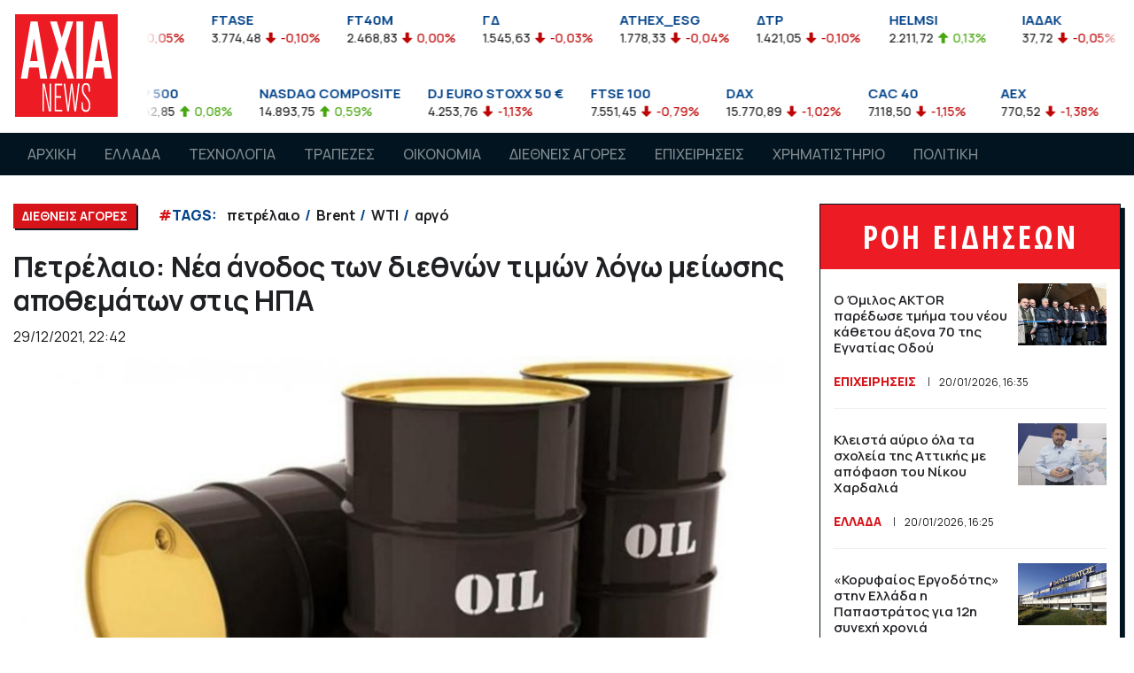

--- FILE ---
content_type: application/javascript
request_url: https://www.axianews.gr/js/frontend.js?1
body_size: 4172
content:
if (typeof site_path  == "undefined") { var site_path = '';	} 

function isNumber(n){ return !isNaN(parseFloat(n)) && isFinite(n);	}

(function(global){"use strict";var _Base64=global.Base64;var version="2.3.2";var buffer;if(typeof module!=="undefined"&&module.exports){try{buffer=require("buffer").Buffer}catch(err){}}var b64chars="ABCDEFGHIJKLMNOPQRSTUVWXYZabcdefghijklmnopqrstuvwxyz0123456789+/";var b64tab=function(bin){var t={};for(var i=0,l=bin.length;i<l;i++)t[bin.charAt(i)]=i;return t}(b64chars);var fromCharCode=String.fromCharCode;var cb_utob=function(c){if(c.length<2){var cc=c.charCodeAt(0);return cc<128?c:cc<2048?fromCharCode(192|cc>>>6)+fromCharCode(128|cc&63):fromCharCode(224|cc>>>12&15)+fromCharCode(128|cc>>>6&63)+fromCharCode(128|cc&63)}else{var cc=65536+(c.charCodeAt(0)-55296)*1024+(c.charCodeAt(1)-56320);return fromCharCode(240|cc>>>18&7)+fromCharCode(128|cc>>>12&63)+fromCharCode(128|cc>>>6&63)+fromCharCode(128|cc&63)}};var re_utob=/[\uD800-\uDBFF][\uDC00-\uDFFFF]|[^\x00-\x7F]/g;var utob=function(u){return u.replace(re_utob,cb_utob)};var cb_encode=function(ccc){var padlen=[0,2,1][ccc.length%3],ord=ccc.charCodeAt(0)<<16|(ccc.length>1?ccc.charCodeAt(1):0)<<8|(ccc.length>2?ccc.charCodeAt(2):0),chars=[b64chars.charAt(ord>>>18),b64chars.charAt(ord>>>12&63),padlen>=2?"=":b64chars.charAt(ord>>>6&63),padlen>=1?"=":b64chars.charAt(ord&63)];return chars.join("")};var btoa=global.btoa?function(b){return global.btoa(b)}:function(b){return b.replace(/[\s\S]{1,3}/g,cb_encode)};var _encode=buffer?buffer.from&&buffer.from!==Uint8Array.from?function(u){return(u.constructor===buffer.constructor?u:buffer.from(u)).toString("base64")}:function(u){return(u.constructor===buffer.constructor?u:new buffer(u)).toString("base64")}:function(u){return btoa(utob(u))};var encode=function(u,urisafe){return!urisafe?_encode(String(u)):_encode(String(u)).replace(/[+\/]/g,function(m0){return m0=="+"?"-":"_"}).replace(/=/g,"")};var encodeURI=function(u){return encode(u,true)};var re_btou=new RegExp(["[À-ß][-¿]","[à-ï][-¿]{2}","[ð-÷][-¿]{3}"].join("|"),"g");var cb_btou=function(cccc){switch(cccc.length){case 4:var cp=(7&cccc.charCodeAt(0))<<18|(63&cccc.charCodeAt(1))<<12|(63&cccc.charCodeAt(2))<<6|63&cccc.charCodeAt(3),offset=cp-65536;return fromCharCode((offset>>>10)+55296)+fromCharCode((offset&1023)+56320);case 3:return fromCharCode((15&cccc.charCodeAt(0))<<12|(63&cccc.charCodeAt(1))<<6|63&cccc.charCodeAt(2));default:return fromCharCode((31&cccc.charCodeAt(0))<<6|63&cccc.charCodeAt(1))}};var btou=function(b){return b.replace(re_btou,cb_btou)};var cb_decode=function(cccc){var len=cccc.length,padlen=len%4,n=(len>0?b64tab[cccc.charAt(0)]<<18:0)|(len>1?b64tab[cccc.charAt(1)]<<12:0)|(len>2?b64tab[cccc.charAt(2)]<<6:0)|(len>3?b64tab[cccc.charAt(3)]:0),chars=[fromCharCode(n>>>16),fromCharCode(n>>>8&255),fromCharCode(n&255)];chars.length-=[0,0,2,1][padlen];return chars.join("")};var atob=global.atob?function(a){return global.atob(a)}:function(a){return a.replace(/[\s\S]{1,4}/g,cb_decode)};var _decode=buffer?buffer.from&&buffer.from!==Uint8Array.from?function(a){return(a.constructor===buffer.constructor?a:buffer.from(a,"base64")).toString()}:function(a){return(a.constructor===buffer.constructor?a:new buffer(a,"base64")).toString()}:function(a){return btou(atob(a))};var decode=function(a){return _decode(String(a).replace(/[-_]/g,function(m0){return m0=="-"?"+":"/"}).replace(/[^A-Za-z0-9\+\/]/g,""))};var noConflict=function(){var Base64=global.Base64;global.Base64=_Base64;return Base64};global.Base64={VERSION:version,atob:atob,btoa:btoa,fromBase64:decode,toBase64:encode,utob:utob,encode:encode,encodeURI:encodeURI,btou:btou,decode:decode,noConflict:noConflict};if(typeof Object.defineProperty==="function"){var noEnum=function(v){return{value:v,enumerable:false,writable:true,configurable:true}};global.Base64.extendString=function(){Object.defineProperty(String.prototype,"fromBase64",noEnum(function(){return decode(this)}));Object.defineProperty(String.prototype,"toBase64",noEnum(function(urisafe){return encode(this,urisafe)}));Object.defineProperty(String.prototype,"toBase64URI",noEnum(function(){return encode(this,true)}))}}if(global["Meteor"]){Base64=global.Base64}if(typeof module!=="undefined"&&module.exports){module.exports.Base64=global.Base64}else if(typeof define==="function"&&define.amd){define([],function(){return global.Base64})}})(typeof self!=="undefined"?self:typeof window!=="undefined"?window:typeof global!=="undefined"?global:this);

// https://tc39.github.io/ecma262/#sec-array.prototype.findIndex
if (!Array.prototype.findIndex) {
  Object.defineProperty(Array.prototype, 'findIndex', {
    value: function(predicate) {
      if (this == null) { throw new TypeError('"this" is null or not defined'); }

      var o = Object(this);
      var len = o.length >>> 0;
      if (typeof predicate !== 'function') { throw new TypeError('predicate must be a function'); }
      var thisArg = arguments[1];
      var k = 0;
      while (k < len) {
        var kValue = o[k];
        if (predicate.call(thisArg, kValue, k, o)) {
          return k;
        }
        k++;
      }
      return -1;
    }
  });
}

$.fn.scrollGuard = function() {
  return this
    .on( 'wheel', function ( e ) {
      var $this = $(this);
      if (e.originalEvent.deltaY < 0) {
        /* scrolling up */
        return ($this.scrollTop() > 0);
      } else {
        /* scrolling down */
        return ($this.scrollTop() + $this.innerHeight() < $this[0].scrollHeight);
      }
    })
  ;
};  

$.fn.serializeObject = function(){
   var o = {};
   var a = this.serializeArray();
   $.each(a, function() {
       if (o[this.name]) {
           if (!o[this.name].push) {
               o[this.name] = [o[this.name]];
           }
           o[this.name].push(this.value || '');
       } else {
           o[this.name] = this.value || '';
       }
   });
   return o; 
};

$.fn.extend({
    animateCss: function (animationName, callback) {
		var animationEnd = 'webkitAnimationEnd mozAnimationEnd MSAnimationEnd oanimationend animationend';
        $(this).addClass('animated ' + animationName).one(animationEnd, function() {
            $(this).removeClass('animated ' + animationName);
			if( typeof callback === "function"){
				callback();
			}
        });
        return this;
    }
});
	
var stack_bottomright = {"dir1": "up", "dir2": "left", "firstpos1": 15, "firstpos2": 15};

function show_message(msg, type){
	if (typeof msg == "undefined") { var msg = ''; } 
	if (typeof type == "undefined") { var type = 'notice'; } 
	
	if (type!='notice' && type!='error') {
		type = 'notice';
	}
		
	if (msg){
		var opts = {
			//pnotify_title: "Title here",
			pnotify_text: msg,
			pnotify_type: type,
			pnotify_delay: 5000,
			pnotify_width: "330px",
			pnotify_history: false,
			pnotify_addclass: "stack-bottomright",
			pnotify_stack: stack_bottomright
		};
		$.pnotify(opts);
	}

}

var page_refresh = function() {
	window.location = window.location.href;
}

$(function(){
	var offset = 300,
		offset_opacity = 1200,
		scroll_top_duration = 700,
		$back_to_top = $('.cd-top');

	$(window).scroll(function(){
		( $(this).scrollTop() > offset ) ? $back_to_top.addClass('cd-is-visible') : $back_to_top.removeClass('cd-is-visible cd-fade-out');
		if( $(this).scrollTop() > offset_opacity ) { 
			$back_to_top.addClass('cd-fade-out');
		}
	});

	$back_to_top.on('click', function(event){
		event.preventDefault();
		$('body,html').animate({
			scrollTop: 0 ,
		 	}, scroll_top_duration
		);
	});

	setTimeout(function(){ $('.highlight_timer').removeClass('highlight_timer'); }, 9000);

	$(document).on('click', '.block_link',function(e){
		e.preventDefault();
		return false; 
	
	});
	
});

var fix_article = function(){
	$('.fix_article').each(function(index, element) {
		$('img:not(.nofix)', element).each(function(index, element_img) {
			$(element_img).removeAttr('class').attr('class', 'img-fluid');
	    }); 

		$('iframe:not(.embed-responsive-item)', element).each(function(index, element_iframe) {
			if(!$(element_iframe).parent().hasClass('embed-responsive')){
				$(element_iframe).addClass('embed-responsive-item').wrap('<div class="embed-responsive embed-responsive-16by9"></div>');
			}
	    });
		
		$(element).removeClass('fix_article');
    });
}

var fix_TikTok = function(){
	$('.TikTok_base64').each(function() {
		var element = $(this);
			TikTok_video = '';
		try{ TikTok_video = Base64.decode(element.html()); }catch(e){}
		if(TikTok_video){
			element.after(TikTok_video);
			element.remove();
		}
	});
}

var fix_glomex = function(){
	$('.glomex_base64').each(function() {
		var element = $(this);
			glomex_video = '';
		try{ glomex_video = Base64.decode(element.html()); }catch(e){}
		if(glomex_video){
			element.after(glomex_video);
			element.remove();
		}
	});
}

var fix_baners = function(){
	$('.size-full').addClass('img-fluid');
	
	$('.injected_bannner_base64').each(function() {
		var element = $(this);
		var banner='';
		var width = window.innerWidth || document.documentElement.clientWidth;
		var isDfp = element.data('dfp')?true:false;

		var max_width = parseInt(element.data('max'));
			if(isNaN(max_width)){ max_width=0;}
			
		var min_width = parseInt(element.data('min'));
			if(isNaN(min_width)){ min_width=0;}

		try{
			banner = Base64.decode(element.html());
		}catch(e){
		
		}
		
		if(banner){
			if(!(width < max_width) && (max_width>0)){ /*console.log('killed max');*/ return; }
			if(!(width >=  min_width) && (min_width>0)){ /*console.log('killed min');*/ return; }
			//console.log('REL: '+element.attr('ref')+' should be visible now'); 
			element.after(banner);
			element.remove();
		}
		
		
	});


	$('.banner-sticky:not(.skip_sticky)').each(function(){
		$(this).addClass('skip_sticky');
		$(this).hcSticky({
			stickTo: this.parentNode,
			top: 60,
			bottomEnd: 0,
			innerTop: 10,
		});
	});

	$('.banner-sticky_demo').each(function(){
		$(this).addClass('skip_sticky');
		$(this).hcSticky({
			stickTo: this.parentNode,
			top: 20,
			bottomEnd: 0,
			innerTop: 0,
		});
	});

	
}

var fix_article_galleries = function(){

	$(".embed_gallery .item").each(function(elem, index){
		$(this).css('visibility', 'visible');
	});
	

	$(".embed_gallery:not(.done)").each(function(elem, index){
		$(this).addClass('done');
		var this_rel = $(this).attr('rel');
		
//		$('a.colorbox_el', this).colorbox({rel: this_rel});
	
	});
	

	$(".embed_gallery").owlCarousel({
		autoplay:true,
		autoplayTimeout:5000,
		autoplayHoverPause:false,
		loop:($('.embed_gallery .item').length>1?true:false),
		nav:true,
		dots:false, 
		items: 1,
		navText: ['<i class="fa fa-chevron-left fa-2x" aria-hidden="true"></i>','<i class="fa fa-chevron-right fa-2x" aria-hidden="true"></i>']
	});
	
	
	
	

};

$(function(){

	$('.mScrollbarList').mCustomScrollbar({
		live:"true",
		liveSelector: '.mScrollbarList',
		theme:'minimal-dark'
	});
	
	$(document).on('click', '.ga_trackme', function(e){
		var action = $(this).data('action');
		if('google_news' == action){
			var article = $(this).data('title');
			gtag('event', 'Click', {
			  'event_label': article,
			  'event_category': 'Google News',
			  'non_interaction': true
			});
			
		}
	});

	/////////// Trigger ingected
	fix_baners();	
	////////////////////////////
	$('.size-full').addClass('img-fluid');
	
	fix_article();

});